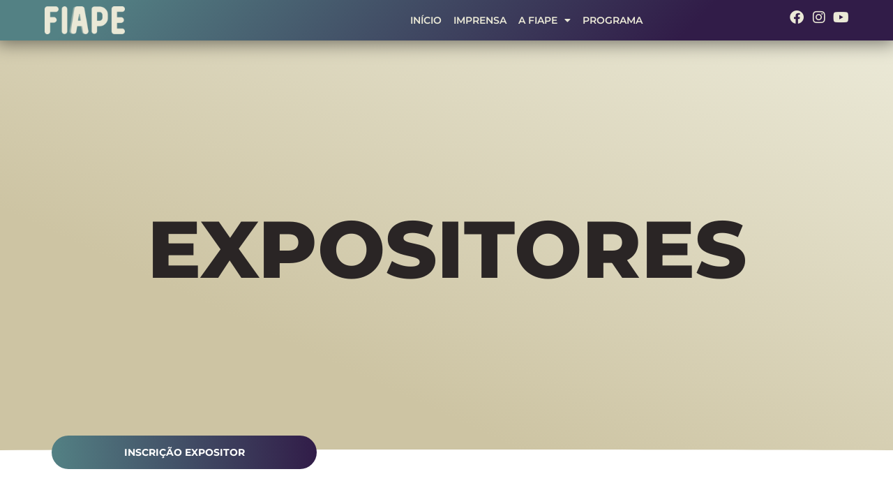

--- FILE ---
content_type: text/css
request_url: https://www.fiape.pt/wp-content/uploads/elementor/css/post-29.css?ver=1769525856
body_size: 737
content:
.elementor-kit-29{--e-global-color-primary:#EBE9D7;--e-global-color-secondary:#DDAE3A;--e-global-color-text:#000000;--e-global-color-accent:#E62E38;--e-global-color-97ac98f:#6CC3C4;--e-global-color-dedf093:#596C58;--e-global-color-052c569:#354F58;--e-global-color-92a8d09:#E62E38;--e-global-color-a7b20d3:#2A2525;--e-global-color-239ea22:#CDC4A3;--e-global-color-387abb5:#6B4512;--e-global-color-6beba1f:#311C48;--e-global-color-022e241:#538184;--e-global-typography-primary-font-family:"Montserrat";--e-global-typography-primary-font-weight:600;--e-global-typography-secondary-font-family:"Montserrat";--e-global-typography-secondary-font-size:60px;--e-global-typography-secondary-font-weight:bold;--e-global-typography-text-font-family:"Montserrat";--e-global-typography-text-font-size:17px;--e-global-typography-text-font-weight:400;--e-global-typography-accent-font-family:"Montserrat";--e-global-typography-accent-font-size:115px;--e-global-typography-accent-font-weight:800;--e-global-typography-bab9fcc-font-family:"Montserrat";--e-global-typography-bab9fcc-font-size:17px;--e-global-typography-bab9fcc-font-weight:400;--e-global-typography-5daee44-font-family:"marqona";--e-global-typography-5daee44-font-size:20px;}.elementor-kit-29 e-page-transition{background-color:var( --e-global-color-accent );}.elementor-kit-29 a{color:var( --e-global-color-accent );font-style:normal;}.elementor-section.elementor-section-boxed > .elementor-container{max-width:1140px;}.e-con{--container-max-width:1140px;}.elementor-widget:not(:last-child){margin-block-end:20px;}.elementor-element{--widgets-spacing:20px 20px;--widgets-spacing-row:20px;--widgets-spacing-column:20px;}{}h1.entry-title{display:var(--page-title-display);}.site-header .site-branding{flex-direction:column;align-items:stretch;}.site-header{padding-inline-end:0px;padding-inline-start:0px;}.site-footer .footer-inner{width:0px;max-width:100%;}.site-footer{padding-inline-end:0px;padding-inline-start:0px;}@media(max-width:1024px){.elementor-kit-29{--e-global-typography-secondary-font-size:50px;--e-global-typography-text-font-size:15px;--e-global-typography-accent-font-size:90px;--e-global-typography-bab9fcc-font-size:15px;}.elementor-section.elementor-section-boxed > .elementor-container{max-width:1024px;}.e-con{--container-max-width:1024px;}}@media(max-width:767px){.elementor-kit-29{--e-global-typography-secondary-font-size:30px;--e-global-typography-text-font-size:14px;--e-global-typography-text-line-height:1.3em;--e-global-typography-accent-font-size:42px;--e-global-typography-bab9fcc-font-size:10px;}.elementor-section.elementor-section-boxed > .elementor-container{max-width:767px;}.e-con{--container-max-width:767px;}}

--- FILE ---
content_type: text/css
request_url: https://www.fiape.pt/wp-content/uploads/elementor/css/post-4058.css?ver=1769526164
body_size: 1086
content:
.elementor-4058 .elementor-element.elementor-element-92b9310:not(.elementor-motion-effects-element-type-background), .elementor-4058 .elementor-element.elementor-element-92b9310 > .elementor-motion-effects-container > .elementor-motion-effects-layer{background-color:transparent;background-image:linear-gradient(205deg, var( --e-global-color-primary ) 0%, var( --e-global-color-239ea22 ) 70%);}.elementor-4058 .elementor-element.elementor-element-92b9310 > .elementor-background-overlay{background-color:var( --e-global-color-primary );background-image:url("https://www.fiape.pt/wp-content/uploads/2025/01/20240506120823-46b32881-xl-1024x1024.jpg");background-position:center center;background-repeat:no-repeat;background-size:cover;opacity:0.25;transition:background 0.3s, border-radius 0.3s, opacity 0.3s;}.elementor-4058 .elementor-element.elementor-element-92b9310 > .elementor-container{max-width:1500px;min-height:600px;}.elementor-4058 .elementor-element.elementor-element-92b9310{transition:background 0.3s, border 0.3s, border-radius 0.3s, box-shadow 0.3s;}.elementor-4058 .elementor-element.elementor-element-92b9310 > .elementor-shape-bottom svg{width:calc(281% + 1.3px);height:15px;}.elementor-widget-heading .elementor-heading-title{font-family:var( --e-global-typography-primary-font-family ), Sans-serif;font-weight:var( --e-global-typography-primary-font-weight );color:var( --e-global-color-primary );}.elementor-4058 .elementor-element.elementor-element-7893f6dd{text-align:center;}.elementor-4058 .elementor-element.elementor-element-7893f6dd .elementor-heading-title{font-family:"Montserrat", Sans-serif;font-size:115px;font-weight:800;color:var( --e-global-color-a7b20d3 );}.elementor-4058 .elementor-element.elementor-element-b01f4ef > .elementor-container{max-width:400px;}.elementor-4058 .elementor-element.elementor-element-b01f4ef{margin-top:-44px;margin-bottom:100px;padding:0% 5% 0% 5%;}.elementor-4058 .elementor-element.elementor-element-9e4a80b > .elementor-element-populated{border-style:solid;border-width:0px 0px 0px 0px;}.elementor-4058 .elementor-element.elementor-element-9e4a80b > .elementor-element-populated, .elementor-4058 .elementor-element.elementor-element-9e4a80b > .elementor-element-populated > .elementor-background-overlay, .elementor-4058 .elementor-element.elementor-element-9e4a80b > .elementor-background-slideshow{border-radius:0px 0px 0px 0px;}.elementor-widget-button .elementor-button{background-color:var( --e-global-color-accent );font-family:var( --e-global-typography-accent-font-family ), Sans-serif;font-size:var( --e-global-typography-accent-font-size );font-weight:var( --e-global-typography-accent-font-weight );}.elementor-4058 .elementor-element.elementor-element-96eccf7 .elementor-button{background-color:#DDAE3A00;font-family:"Montserrat", Sans-serif;font-size:0.9em;font-weight:700;fill:#FFFFFF;color:#FFFFFF;border-radius:35px 35px 35px 35px;padding:17px 17px 17px 17px;}.elementor-4058 .elementor-element.elementor-element-96eccf7 .elementor-button:hover, .elementor-4058 .elementor-element.elementor-element-96eccf7 .elementor-button:focus{background-color:#DDAE3A00;}.elementor-4058 .elementor-element.elementor-element-96eccf7 > .elementor-widget-container{background-color:transparent;margin:0px 0px 0px 0px;padding:0px 0px 0px 0px;background-image:linear-gradient(267deg, var( --e-global-color-6beba1f ) 0%, var( --e-global-color-022e241 ) 100%);border-radius:40px 40px 40px 40px;}:root{--page-title-display:none;}@media(max-width:1024px){.elementor-4058 .elementor-element.elementor-element-92b9310 > .elementor-container{min-height:550px;}.elementor-4058 .elementor-element.elementor-element-7893f6dd .elementor-heading-title{font-size:90px;}.elementor-4058 .elementor-element.elementor-element-b01f4ef{margin-top:-40px;margin-bottom:0px;padding:0px 20px 0px 20px;}.elementor-bc-flex-widget .elementor-4058 .elementor-element.elementor-element-9e4a80b.elementor-column .elementor-widget-wrap{align-items:center;}.elementor-4058 .elementor-element.elementor-element-9e4a80b.elementor-column.elementor-element[data-element_type="column"] > .elementor-widget-wrap.elementor-element-populated{align-content:center;align-items:center;}.elementor-widget-button .elementor-button{font-size:var( --e-global-typography-accent-font-size );}.elementor-4058 .elementor-element.elementor-element-96eccf7 .elementor-button{font-size:15px;}}@media(max-width:767px){.elementor-4058 .elementor-element.elementor-element-92b9310 > .elementor-container{max-width:1149px;min-height:360px;}.elementor-4058 .elementor-element.elementor-element-92b9310{padding:0px 0px 0px 0px;}.elementor-4058 .elementor-element.elementor-element-7893f6dd .elementor-heading-title{font-size:42px;}.elementor-4058 .elementor-element.elementor-element-9e4a80b > .elementor-element-populated{margin:0px 0px 100px 0px;--e-column-margin-right:0px;--e-column-margin-left:0px;padding:0px 0px 0px 0px;}.elementor-widget-button .elementor-button{font-size:var( --e-global-typography-accent-font-size );}.elementor-4058 .elementor-element.elementor-element-96eccf7 .elementor-button{font-size:13px;}}@media(min-width:768px){.elementor-4058 .elementor-element.elementor-element-9e4a80b{width:100%;}}@media(max-width:1024px) and (min-width:768px){.elementor-4058 .elementor-element.elementor-element-9e4a80b{width:100%;}}

--- FILE ---
content_type: text/css
request_url: https://www.fiape.pt/wp-content/uploads/elementor/css/post-40.css?ver=1769525856
body_size: 2395
content:
.elementor-40 .elementor-element.elementor-element-4f8c74d1:not(.elementor-motion-effects-element-type-background), .elementor-40 .elementor-element.elementor-element-4f8c74d1 > .elementor-motion-effects-container > .elementor-motion-effects-layer{background-color:transparent;background-image:linear-gradient(314deg, #311C48 23%, #538184 90%);}.elementor-40 .elementor-element.elementor-element-4f8c74d1 > .elementor-container{max-width:1500px;min-height:8vh;}.elementor-40 .elementor-element.elementor-element-4f8c74d1{border-style:solid;border-width:0px 0px 0px 0px;border-color:#000000;box-shadow:-1px -1px 26px 5px rgba(0,0,0,0.5);transition:background 0.3s, border 0.3s, border-radius 0.3s, box-shadow 0.3s;margin-top:0px;margin-bottom:0px;padding:0% 5% 0% 5%;}.elementor-40 .elementor-element.elementor-element-4f8c74d1 > .elementor-background-overlay{transition:background 0.3s, border-radius 0.3s, opacity 0.3s;}.elementor-bc-flex-widget .elementor-40 .elementor-element.elementor-element-118ba3fd.elementor-column .elementor-widget-wrap{align-items:center;}.elementor-40 .elementor-element.elementor-element-118ba3fd.elementor-column.elementor-element[data-element_type="column"] > .elementor-widget-wrap.elementor-element-populated{align-content:center;align-items:center;}.elementor-40 .elementor-element.elementor-element-118ba3fd > .elementor-element-populated{padding:0px 0px 0px 0px;}.elementor-widget-image .widget-image-caption{color:var( --e-global-color-text );font-family:var( --e-global-typography-text-font-family ), Sans-serif;font-size:var( --e-global-typography-text-font-size );font-weight:var( --e-global-typography-text-font-weight );}.elementor-40 .elementor-element.elementor-element-56c1e50{text-align:start;}.elementor-40 .elementor-element.elementor-element-56c1e50 img{width:115px;max-width:115px;}.elementor-bc-flex-widget .elementor-40 .elementor-element.elementor-element-8afbfa8.elementor-column .elementor-widget-wrap{align-items:center;}.elementor-40 .elementor-element.elementor-element-8afbfa8.elementor-column.elementor-element[data-element_type="column"] > .elementor-widget-wrap.elementor-element-populated{align-content:center;align-items:center;}.elementor-40 .elementor-element.elementor-element-8afbfa8 > .elementor-element-populated{border-style:solid;border-width:0px 0px 0px 0px;padding:0px 0px 0px 0px;}.elementor-40 .elementor-element.elementor-element-8afbfa8 > .elementor-element-populated, .elementor-40 .elementor-element.elementor-element-8afbfa8 > .elementor-element-populated > .elementor-background-overlay, .elementor-40 .elementor-element.elementor-element-8afbfa8 > .elementor-background-slideshow{border-radius:0px 0px 0px 0px;}.elementor-widget-button .elementor-button{background-color:var( --e-global-color-accent );font-family:var( --e-global-typography-accent-font-family ), Sans-serif;font-size:var( --e-global-typography-accent-font-size );font-weight:var( --e-global-typography-accent-font-weight );}.elementor-40 .elementor-element.elementor-element-f521dcf .elementor-button:hover, .elementor-40 .elementor-element.elementor-element-f521dcf .elementor-button:focus{background-color:transparent;color:var( --e-global-color-text );background-image:linear-gradient(137deg, #FFFFFF 0%, #FFFFFF 100%);border-color:#EBE9D700;}.elementor-40 .elementor-element.elementor-element-f521dcf > .elementor-widget-container{margin:0px 0px 0px 0px;padding:0px 0px 0px 0px;}.elementor-40 .elementor-element.elementor-element-f521dcf .elementor-button{font-family:"Montserrat", Sans-serif;font-size:0.8vw;font-weight:800;fill:#FFFFFF;color:#FFFFFF;background-color:transparent;background-image:linear-gradient(96deg, var( --e-global-color-accent ) 0%, var( --e-global-color-secondary ) 100%);border-radius:29px 29px 29px 29px;padding:10px 10px 10px 10px;}.elementor-40 .elementor-element.elementor-element-f521dcf .elementor-button:hover svg, .elementor-40 .elementor-element.elementor-element-f521dcf .elementor-button:focus svg{fill:var( --e-global-color-text );}.elementor-bc-flex-widget .elementor-40 .elementor-element.elementor-element-a50c289.elementor-column .elementor-widget-wrap{align-items:center;}.elementor-40 .elementor-element.elementor-element-a50c289.elementor-column.elementor-element[data-element_type="column"] > .elementor-widget-wrap.elementor-element-populated{align-content:center;align-items:center;}.elementor-widget-nav-menu .elementor-nav-menu .elementor-item{font-family:var( --e-global-typography-primary-font-family ), Sans-serif;font-weight:var( --e-global-typography-primary-font-weight );}.elementor-widget-nav-menu .elementor-nav-menu--main .elementor-item{color:var( --e-global-color-text );fill:var( --e-global-color-text );}.elementor-widget-nav-menu .elementor-nav-menu--main .elementor-item:hover,
					.elementor-widget-nav-menu .elementor-nav-menu--main .elementor-item.elementor-item-active,
					.elementor-widget-nav-menu .elementor-nav-menu--main .elementor-item.highlighted,
					.elementor-widget-nav-menu .elementor-nav-menu--main .elementor-item:focus{color:var( --e-global-color-accent );fill:var( --e-global-color-accent );}.elementor-widget-nav-menu .elementor-nav-menu--main:not(.e--pointer-framed) .elementor-item:before,
					.elementor-widget-nav-menu .elementor-nav-menu--main:not(.e--pointer-framed) .elementor-item:after{background-color:var( --e-global-color-accent );}.elementor-widget-nav-menu .e--pointer-framed .elementor-item:before,
					.elementor-widget-nav-menu .e--pointer-framed .elementor-item:after{border-color:var( --e-global-color-accent );}.elementor-widget-nav-menu{--e-nav-menu-divider-color:var( --e-global-color-text );}.elementor-widget-nav-menu .elementor-nav-menu--dropdown .elementor-item, .elementor-widget-nav-menu .elementor-nav-menu--dropdown  .elementor-sub-item{font-family:var( --e-global-typography-accent-font-family ), Sans-serif;font-size:var( --e-global-typography-accent-font-size );font-weight:var( --e-global-typography-accent-font-weight );}.elementor-40 .elementor-element.elementor-element-4db3bb9c .elementor-menu-toggle{margin-left:auto;background-color:rgba(255, 255, 255, 0);}.elementor-40 .elementor-element.elementor-element-4db3bb9c .elementor-nav-menu .elementor-item{font-family:"Montserrat", Sans-serif;font-size:14px;font-weight:600;word-spacing:0px;}.elementor-40 .elementor-element.elementor-element-4db3bb9c .elementor-nav-menu--main .elementor-item{color:var( --e-global-color-primary );fill:var( --e-global-color-primary );padding-left:0px;padding-right:0px;padding-top:0px;padding-bottom:0px;}.elementor-40 .elementor-element.elementor-element-4db3bb9c .elementor-nav-menu--main .elementor-item:hover,
					.elementor-40 .elementor-element.elementor-element-4db3bb9c .elementor-nav-menu--main .elementor-item.elementor-item-active,
					.elementor-40 .elementor-element.elementor-element-4db3bb9c .elementor-nav-menu--main .elementor-item.highlighted,
					.elementor-40 .elementor-element.elementor-element-4db3bb9c .elementor-nav-menu--main .elementor-item:focus{color:var( --e-global-color-secondary );fill:var( --e-global-color-secondary );}.elementor-40 .elementor-element.elementor-element-4db3bb9c .elementor-nav-menu--main:not(.e--pointer-framed) .elementor-item:before,
					.elementor-40 .elementor-element.elementor-element-4db3bb9c .elementor-nav-menu--main:not(.e--pointer-framed) .elementor-item:after{background-color:var( --e-global-color-secondary );}.elementor-40 .elementor-element.elementor-element-4db3bb9c .e--pointer-framed .elementor-item:before,
					.elementor-40 .elementor-element.elementor-element-4db3bb9c .e--pointer-framed .elementor-item:after{border-color:var( --e-global-color-secondary );}.elementor-40 .elementor-element.elementor-element-4db3bb9c .elementor-nav-menu--main .elementor-item.elementor-item-active{color:var( --e-global-color-secondary );}.elementor-40 .elementor-element.elementor-element-4db3bb9c .elementor-nav-menu--main:not(.e--pointer-framed) .elementor-item.elementor-item-active:before,
					.elementor-40 .elementor-element.elementor-element-4db3bb9c .elementor-nav-menu--main:not(.e--pointer-framed) .elementor-item.elementor-item-active:after{background-color:var( --e-global-color-secondary );}.elementor-40 .elementor-element.elementor-element-4db3bb9c .e--pointer-framed .elementor-item.elementor-item-active:before,
					.elementor-40 .elementor-element.elementor-element-4db3bb9c .e--pointer-framed .elementor-item.elementor-item-active:after{border-color:var( --e-global-color-secondary );}.elementor-40 .elementor-element.elementor-element-4db3bb9c .e--pointer-framed .elementor-item:before{border-width:1px;}.elementor-40 .elementor-element.elementor-element-4db3bb9c .e--pointer-framed.e--animation-draw .elementor-item:before{border-width:0 0 1px 1px;}.elementor-40 .elementor-element.elementor-element-4db3bb9c .e--pointer-framed.e--animation-draw .elementor-item:after{border-width:1px 1px 0 0;}.elementor-40 .elementor-element.elementor-element-4db3bb9c .e--pointer-framed.e--animation-corners .elementor-item:before{border-width:1px 0 0 1px;}.elementor-40 .elementor-element.elementor-element-4db3bb9c .e--pointer-framed.e--animation-corners .elementor-item:after{border-width:0 1px 1px 0;}.elementor-40 .elementor-element.elementor-element-4db3bb9c .e--pointer-underline .elementor-item:after,
					 .elementor-40 .elementor-element.elementor-element-4db3bb9c .e--pointer-overline .elementor-item:before,
					 .elementor-40 .elementor-element.elementor-element-4db3bb9c .e--pointer-double-line .elementor-item:before,
					 .elementor-40 .elementor-element.elementor-element-4db3bb9c .e--pointer-double-line .elementor-item:after{height:1px;}.elementor-40 .elementor-element.elementor-element-4db3bb9c{--e-nav-menu-horizontal-menu-item-margin:calc( 17px / 2 );}.elementor-40 .elementor-element.elementor-element-4db3bb9c .elementor-nav-menu--main:not(.elementor-nav-menu--layout-horizontal) .elementor-nav-menu > li:not(:last-child){margin-bottom:17px;}.elementor-40 .elementor-element.elementor-element-4db3bb9c .elementor-nav-menu--dropdown a, .elementor-40 .elementor-element.elementor-element-4db3bb9c .elementor-menu-toggle{color:var( --e-global-color-a7b20d3 );fill:var( --e-global-color-a7b20d3 );}.elementor-40 .elementor-element.elementor-element-4db3bb9c .elementor-nav-menu--dropdown{background-color:#FFFFFF;border-style:solid;border-color:#000000;}.elementor-40 .elementor-element.elementor-element-4db3bb9c .elementor-nav-menu--dropdown a:hover,
					.elementor-40 .elementor-element.elementor-element-4db3bb9c .elementor-nav-menu--dropdown a:focus,
					.elementor-40 .elementor-element.elementor-element-4db3bb9c .elementor-nav-menu--dropdown a.elementor-item-active,
					.elementor-40 .elementor-element.elementor-element-4db3bb9c .elementor-nav-menu--dropdown a.highlighted,
					.elementor-40 .elementor-element.elementor-element-4db3bb9c .elementor-menu-toggle:hover,
					.elementor-40 .elementor-element.elementor-element-4db3bb9c .elementor-menu-toggle:focus{color:var( --e-global-color-text );}.elementor-40 .elementor-element.elementor-element-4db3bb9c .elementor-nav-menu--dropdown a:hover,
					.elementor-40 .elementor-element.elementor-element-4db3bb9c .elementor-nav-menu--dropdown a:focus,
					.elementor-40 .elementor-element.elementor-element-4db3bb9c .elementor-nav-menu--dropdown a.elementor-item-active,
					.elementor-40 .elementor-element.elementor-element-4db3bb9c .elementor-nav-menu--dropdown a.highlighted{background-color:var( --e-global-color-secondary );}.elementor-40 .elementor-element.elementor-element-4db3bb9c .elementor-nav-menu--dropdown a.elementor-item-active{color:var( --e-global-color-secondary );background-color:#F2EFEC00;}.elementor-40 .elementor-element.elementor-element-4db3bb9c .elementor-nav-menu--dropdown .elementor-item, .elementor-40 .elementor-element.elementor-element-4db3bb9c .elementor-nav-menu--dropdown  .elementor-sub-item{font-family:"Montserrat", Sans-serif;font-size:14px;font-weight:600;}.elementor-40 .elementor-element.elementor-element-4db3bb9c .elementor-nav-menu--main .elementor-nav-menu--dropdown, .elementor-40 .elementor-element.elementor-element-4db3bb9c .elementor-nav-menu__container.elementor-nav-menu--dropdown{box-shadow:-18px 27px 16px -22px rgba(0, 0, 0, 0.44);}.elementor-40 .elementor-element.elementor-element-4db3bb9c .elementor-nav-menu--dropdown li:not(:last-child){border-style:solid;border-color:#000000;border-bottom-width:0px;}.elementor-40 .elementor-element.elementor-element-4db3bb9c div.elementor-menu-toggle{color:#FFFFFF;}.elementor-40 .elementor-element.elementor-element-4db3bb9c div.elementor-menu-toggle svg{fill:#FFFFFF;}.elementor-40 .elementor-element.elementor-element-4db3bb9c div.elementor-menu-toggle:hover, .elementor-40 .elementor-element.elementor-element-4db3bb9c div.elementor-menu-toggle:focus{color:var( --e-global-color-secondary );}.elementor-40 .elementor-element.elementor-element-4db3bb9c div.elementor-menu-toggle:hover svg, .elementor-40 .elementor-element.elementor-element-4db3bb9c div.elementor-menu-toggle:focus svg{fill:var( --e-global-color-secondary );}.elementor-40 .elementor-element.elementor-element-4db3bb9c .elementor-menu-toggle:hover, .elementor-40 .elementor-element.elementor-element-4db3bb9c .elementor-menu-toggle:focus{background-color:#DDAE3A00;}.elementor-bc-flex-widget .elementor-40 .elementor-element.elementor-element-6a14d82.elementor-column .elementor-widget-wrap{align-items:center;}.elementor-40 .elementor-element.elementor-element-6a14d82.elementor-column.elementor-element[data-element_type="column"] > .elementor-widget-wrap.elementor-element-populated{align-content:center;align-items:center;}.elementor-40 .elementor-element.elementor-element-6a14d82 > .elementor-element-populated{margin:0px 0px 0px 0px;--e-column-margin-right:0px;--e-column-margin-left:0px;padding:0px 0px 0px 0px;}.elementor-40 .elementor-element.elementor-element-53add7b .elementor-repeater-item-fac13cb.elementor-social-icon{background-color:#EBE9D700;}.elementor-40 .elementor-element.elementor-element-53add7b .elementor-repeater-item-fac13cb.elementor-social-icon i{color:var( --e-global-color-primary );}.elementor-40 .elementor-element.elementor-element-53add7b .elementor-repeater-item-fac13cb.elementor-social-icon svg{fill:var( --e-global-color-primary );}.elementor-40 .elementor-element.elementor-element-53add7b .elementor-repeater-item-12ecc50.elementor-social-icon{background-color:#FFFFFF00;}.elementor-40 .elementor-element.elementor-element-53add7b .elementor-repeater-item-12ecc50.elementor-social-icon i{color:var( --e-global-color-primary );}.elementor-40 .elementor-element.elementor-element-53add7b .elementor-repeater-item-12ecc50.elementor-social-icon svg{fill:var( --e-global-color-primary );}.elementor-40 .elementor-element.elementor-element-53add7b .elementor-repeater-item-467570f.elementor-social-icon{background-color:#FFFFFF00;}.elementor-40 .elementor-element.elementor-element-53add7b .elementor-repeater-item-467570f.elementor-social-icon i{color:var( --e-global-color-primary );}.elementor-40 .elementor-element.elementor-element-53add7b .elementor-repeater-item-467570f.elementor-social-icon svg{fill:var( --e-global-color-primary );}.elementor-40 .elementor-element.elementor-element-53add7b{--grid-template-columns:repeat(3, auto);--icon-size:20px;--grid-column-gap:12px;--grid-row-gap:1px;}.elementor-40 .elementor-element.elementor-element-53add7b .elementor-widget-container{text-align:right;}.elementor-40 .elementor-element.elementor-element-53add7b .elementor-social-icon i{color:var( --e-global-color-text );}.elementor-40 .elementor-element.elementor-element-53add7b .elementor-social-icon svg{fill:var( --e-global-color-text );}.elementor-40 .elementor-element.elementor-element-53add7b .elementor-social-icon{--icon-padding:0em;}.elementor-theme-builder-content-area{height:400px;}.elementor-location-header:before, .elementor-location-footer:before{content:"";display:table;clear:both;}@media(max-width:1024px){.elementor-40 .elementor-element.elementor-element-4f8c74d1 > .elementor-container{min-height:5px;}.elementor-40 .elementor-element.elementor-element-4f8c74d1{margin-top:0px;margin-bottom:0px;padding:20px 40px 7px 40px;}.elementor-40 .elementor-element.elementor-element-118ba3fd > .elementor-element-populated{margin:0px 0px 0px 0px;--e-column-margin-right:0px;--e-column-margin-left:0px;}.elementor-widget-image .widget-image-caption{font-size:var( --e-global-typography-text-font-size );}.elementor-40 .elementor-element.elementor-element-56c1e50 img{width:75%;max-width:75%;}.elementor-widget-button .elementor-button{font-size:var( --e-global-typography-accent-font-size );}.elementor-40 .elementor-element.elementor-element-f521dcf .elementor-button{font-size:18px;}.elementor-40 .elementor-element.elementor-element-a50c289 > .elementor-element-populated{margin:0px 0px 0px 0px;--e-column-margin-right:0px;--e-column-margin-left:0px;padding:0px 0px 0px 0px;}.elementor-widget-nav-menu .elementor-nav-menu--dropdown .elementor-item, .elementor-widget-nav-menu .elementor-nav-menu--dropdown  .elementor-sub-item{font-size:var( --e-global-typography-accent-font-size );}.elementor-40 .elementor-element.elementor-element-4db3bb9c > .elementor-widget-container{margin:0px 0px 0px 0px;padding:0px 0px 0px 0px;}.elementor-40 .elementor-element.elementor-element-4db3bb9c{--e-nav-menu-horizontal-menu-item-margin:calc( 49px / 2 );--nav-menu-icon-size:31px;}.elementor-40 .elementor-element.elementor-element-4db3bb9c .elementor-nav-menu--main:not(.elementor-nav-menu--layout-horizontal) .elementor-nav-menu > li:not(:last-child){margin-bottom:49px;}.elementor-40 .elementor-element.elementor-element-4db3bb9c .elementor-nav-menu--dropdown .elementor-item, .elementor-40 .elementor-element.elementor-element-4db3bb9c .elementor-nav-menu--dropdown  .elementor-sub-item{font-size:32px;}.elementor-40 .elementor-element.elementor-element-4db3bb9c .elementor-nav-menu--dropdown{border-width:0px 0px 0px 0px;}.elementor-40 .elementor-element.elementor-element-4db3bb9c .elementor-nav-menu--dropdown a{padding-left:0px;padding-right:0px;padding-top:50px;padding-bottom:50px;}.elementor-40 .elementor-element.elementor-element-4db3bb9c .elementor-nav-menu--main > .elementor-nav-menu > li > .elementor-nav-menu--dropdown, .elementor-40 .elementor-element.elementor-element-4db3bb9c .elementor-nav-menu__container.elementor-nav-menu--dropdown{margin-top:40px !important;}.elementor-40 .elementor-element.elementor-element-4db3bb9c .elementor-menu-toggle{border-width:0px;}}@media(max-width:767px){.elementor-40 .elementor-element.elementor-element-4f8c74d1{margin-top:0px;margin-bottom:0px;padding:20px 20px 10px 20px;z-index:999;}.elementor-40 .elementor-element.elementor-element-118ba3fd{width:50%;}.elementor-widget-image .widget-image-caption{font-size:var( --e-global-typography-text-font-size );}.elementor-40 .elementor-element.elementor-element-56c1e50 img{width:78px;max-width:88px;}.elementor-40 .elementor-element.elementor-element-8afbfa8{width:30%;}.elementor-widget-button .elementor-button{font-size:var( --e-global-typography-accent-font-size );}.elementor-40 .elementor-element.elementor-element-f521dcf .elementor-button{font-size:13px;}.elementor-40 .elementor-element.elementor-element-a50c289{width:20%;}.elementor-bc-flex-widget .elementor-40 .elementor-element.elementor-element-a50c289.elementor-column .elementor-widget-wrap{align-items:center;}.elementor-40 .elementor-element.elementor-element-a50c289.elementor-column.elementor-element[data-element_type="column"] > .elementor-widget-wrap.elementor-element-populated{align-content:center;align-items:center;}.elementor-40 .elementor-element.elementor-element-a50c289.elementor-column > .elementor-widget-wrap{justify-content:center;}.elementor-40 .elementor-element.elementor-element-a50c289 > .elementor-element-populated{padding:0px 0px 0px 0px;}.elementor-widget-nav-menu .elementor-nav-menu--dropdown .elementor-item, .elementor-widget-nav-menu .elementor-nav-menu--dropdown  .elementor-sub-item{font-size:var( --e-global-typography-accent-font-size );}.elementor-40 .elementor-element.elementor-element-4db3bb9c{z-index:999;}.elementor-40 .elementor-element.elementor-element-4db3bb9c .e--pointer-framed .elementor-item:before{border-width:2px;}.elementor-40 .elementor-element.elementor-element-4db3bb9c .e--pointer-framed.e--animation-draw .elementor-item:before{border-width:0 0 2px 2px;}.elementor-40 .elementor-element.elementor-element-4db3bb9c .e--pointer-framed.e--animation-draw .elementor-item:after{border-width:2px 2px 0 0;}.elementor-40 .elementor-element.elementor-element-4db3bb9c .e--pointer-framed.e--animation-corners .elementor-item:before{border-width:2px 0 0 2px;}.elementor-40 .elementor-element.elementor-element-4db3bb9c .e--pointer-framed.e--animation-corners .elementor-item:after{border-width:0 2px 2px 0;}.elementor-40 .elementor-element.elementor-element-4db3bb9c .e--pointer-underline .elementor-item:after,
					 .elementor-40 .elementor-element.elementor-element-4db3bb9c .e--pointer-overline .elementor-item:before,
					 .elementor-40 .elementor-element.elementor-element-4db3bb9c .e--pointer-double-line .elementor-item:before,
					 .elementor-40 .elementor-element.elementor-element-4db3bb9c .e--pointer-double-line .elementor-item:after{height:2px;}.elementor-40 .elementor-element.elementor-element-4db3bb9c .elementor-nav-menu--dropdown .elementor-item, .elementor-40 .elementor-element.elementor-element-4db3bb9c .elementor-nav-menu--dropdown  .elementor-sub-item{font-size:22px;}.elementor-40 .elementor-element.elementor-element-4db3bb9c .elementor-nav-menu--dropdown{border-width:0px 0px 0px 0px;border-radius:0px 0px 0px 0px;}.elementor-40 .elementor-element.elementor-element-4db3bb9c .elementor-nav-menu--dropdown li:first-child a{border-top-left-radius:0px;border-top-right-radius:0px;}.elementor-40 .elementor-element.elementor-element-4db3bb9c .elementor-nav-menu--dropdown li:last-child a{border-bottom-right-radius:0px;border-bottom-left-radius:0px;}.elementor-40 .elementor-element.elementor-element-4db3bb9c .elementor-nav-menu--dropdown a{padding-left:0px;padding-right:0px;padding-top:30px;padding-bottom:30px;}.elementor-40 .elementor-element.elementor-element-4db3bb9c .elementor-nav-menu--main > .elementor-nav-menu > li > .elementor-nav-menu--dropdown, .elementor-40 .elementor-element.elementor-element-4db3bb9c .elementor-nav-menu__container.elementor-nav-menu--dropdown{margin-top:11px !important;}.elementor-40 .elementor-element.elementor-element-6a14d82{width:36%;}.elementor-40 .elementor-element.elementor-element-53add7b{--icon-size:15px;--grid-column-gap:10px;}}@media(min-width:768px){.elementor-40 .elementor-element.elementor-element-118ba3fd{width:18%;}.elementor-40 .elementor-element.elementor-element-8afbfa8{width:9.976%;}.elementor-40 .elementor-element.elementor-element-a50c289{width:64%;}.elementor-40 .elementor-element.elementor-element-6a14d82{width:8%;}}@media(max-width:1024px) and (min-width:768px){.elementor-40 .elementor-element.elementor-element-118ba3fd{width:20%;}.elementor-40 .elementor-element.elementor-element-8afbfa8{width:20%;}.elementor-40 .elementor-element.elementor-element-a50c289{width:60%;}.elementor-40 .elementor-element.elementor-element-6a14d82{width:26%;}}

--- FILE ---
content_type: text/css
request_url: https://www.fiape.pt/wp-content/uploads/elementor/css/post-18.css?ver=1769525857
body_size: 2284
content:
.elementor-18 .elementor-element.elementor-element-23324ffc:not(.elementor-motion-effects-element-type-background), .elementor-18 .elementor-element.elementor-element-23324ffc > .elementor-motion-effects-container > .elementor-motion-effects-layer{background-color:transparent;background-image:linear-gradient(213deg, var( --e-global-color-6beba1f ) 46%, var( --e-global-color-022e241 ) 83%);}.elementor-18 .elementor-element.elementor-element-23324ffc > .elementor-container{max-width:1500px;min-height:200px;}.elementor-18 .elementor-element.elementor-element-23324ffc{transition:background 0.3s, border 0.3s, border-radius 0.3s, box-shadow 0.3s;margin-top:00px;margin-bottom:0px;padding:20px 40px 20px 40px;}.elementor-18 .elementor-element.elementor-element-23324ffc > .elementor-background-overlay{transition:background 0.3s, border-radius 0.3s, opacity 0.3s;}.elementor-18 .elementor-element.elementor-element-23324ffc > .elementor-shape-top .elementor-shape-fill{fill:var( --e-global-color-dedf093 );}.elementor-18 .elementor-element.elementor-element-23324ffc > .elementor-shape-top svg{width:calc(100% + 1.3px);height:0px;}.elementor-bc-flex-widget .elementor-18 .elementor-element.elementor-element-204d7802.elementor-column .elementor-widget-wrap{align-items:flex-end;}.elementor-18 .elementor-element.elementor-element-204d7802.elementor-column.elementor-element[data-element_type="column"] > .elementor-widget-wrap.elementor-element-populated{align-content:flex-end;align-items:flex-end;}.elementor-18 .elementor-element.elementor-element-204d7802.elementor-column > .elementor-widget-wrap{justify-content:flex-end;}.elementor-18 .elementor-element.elementor-element-204d7802 > .elementor-element-populated{margin:0px 0px 0px 0px;--e-column-margin-right:0px;--e-column-margin-left:0px;padding:0px 20px 0px 0px;}.elementor-widget-heading .elementor-heading-title{font-family:var( --e-global-typography-primary-font-family ), Sans-serif;font-weight:var( --e-global-typography-primary-font-weight );color:var( --e-global-color-primary );}.elementor-18 .elementor-element.elementor-element-9ae8ba2 > .elementor-widget-container{margin:0px 0px 0px 0px;padding:0px 0px 0px 6px;}.elementor-18 .elementor-element.elementor-element-9ae8ba2{text-align:start;}.elementor-18 .elementor-element.elementor-element-9ae8ba2 .elementor-heading-title{font-family:"Montserrat", Sans-serif;font-size:13px;font-weight:400;line-height:16px;color:var( --e-global-color-primary );}.elementor-18 .elementor-element.elementor-element-20ee0390 > .elementor-widget-wrap > .elementor-widget:not(.elementor-widget__width-auto):not(.elementor-widget__width-initial):not(:last-child):not(.elementor-absolute){margin-block-end:10px;}.elementor-18 .elementor-element.elementor-element-aa93a22 > .elementor-container > .elementor-column > .elementor-widget-wrap{align-content:center;align-items:center;}.elementor-bc-flex-widget .elementor-18 .elementor-element.elementor-element-41bf842.elementor-column .elementor-widget-wrap{align-items:flex-end;}.elementor-18 .elementor-element.elementor-element-41bf842.elementor-column.elementor-element[data-element_type="column"] > .elementor-widget-wrap.elementor-element-populated{align-content:flex-end;align-items:flex-end;}.elementor-18 .elementor-element.elementor-element-41bf842.elementor-column > .elementor-widget-wrap{justify-content:flex-end;}.elementor-18 .elementor-element.elementor-element-41bf842 > .elementor-element-populated{margin:0px 0px 0px 0px;--e-column-margin-right:0px;--e-column-margin-left:0px;padding:0px 30px 0px 0px;}.elementor-18 .elementor-element.elementor-element-e268b9a{width:var( --container-widget-width, 110.044% );max-width:110.044%;--container-widget-width:110.044%;--container-widget-flex-grow:0;text-align:start;}.elementor-18 .elementor-element.elementor-element-e268b9a > .elementor-widget-container{margin:0px 0px 0px 0px;padding:0px 0px 0px 10px;}.elementor-18 .elementor-element.elementor-element-e268b9a .elementor-heading-title{font-family:"Montserrat", Sans-serif;font-size:13px;font-weight:600;color:var( --e-global-color-primary );}.elementor-widget-image .widget-image-caption{color:var( --e-global-color-text );font-family:var( --e-global-typography-text-font-family ), Sans-serif;font-size:var( --e-global-typography-text-font-size );font-weight:var( --e-global-typography-text-font-weight );}.elementor-18 .elementor-element.elementor-element-2555acf{width:var( --container-widget-width, 130.04% );max-width:130.04%;--container-widget-width:130.04%;--container-widget-flex-grow:0;text-align:start;}.elementor-18 .elementor-element.elementor-element-2555acf > .elementor-widget-container{margin:-5px 0px 0px 0px;padding:0px 0px 0px 5px;}.elementor-18 .elementor-element.elementor-element-2555acf img{width:100%;}.elementor-bc-flex-widget .elementor-18 .elementor-element.elementor-element-e126316.elementor-column .elementor-widget-wrap{align-items:flex-end;}.elementor-18 .elementor-element.elementor-element-e126316.elementor-column.elementor-element[data-element_type="column"] > .elementor-widget-wrap.elementor-element-populated{align-content:flex-end;align-items:flex-end;}.elementor-18 .elementor-element.elementor-element-e126316.elementor-column > .elementor-widget-wrap{justify-content:flex-end;}.elementor-18 .elementor-element.elementor-element-e126316 > .elementor-element-populated{margin:0px 0px 0px 0px;--e-column-margin-right:0px;--e-column-margin-left:0px;padding:0px 0px 0px 0px;}.elementor-18 .elementor-element.elementor-element-1acacca > .elementor-widget-container{margin:0rem 0rem 0rem 0rem;padding:0px 0px 0px 0px;}.elementor-18 .elementor-element.elementor-element-1acacca{text-align:start;}.elementor-18 .elementor-element.elementor-element-1acacca .elementor-heading-title{font-family:"Montserrat", Sans-serif;font-size:14px;font-weight:600;color:var( --e-global-color-primary );}.elementor-18 .elementor-element.elementor-element-1c27146{width:var( --container-widget-width, 105.039% );max-width:105.039%;--container-widget-width:105.039%;--container-widget-flex-grow:0;text-align:start;}.elementor-18 .elementor-element.elementor-element-1c27146 > .elementor-widget-container{margin:-10px 0px 4px 0px;padding:0px 0px 0px 0px;}.elementor-18 .elementor-element.elementor-element-1c27146 img{width:100%;max-width:80%;}.elementor-bc-flex-widget .elementor-18 .elementor-element.elementor-element-3446625.elementor-column .elementor-widget-wrap{align-items:flex-end;}.elementor-18 .elementor-element.elementor-element-3446625.elementor-column.elementor-element[data-element_type="column"] > .elementor-widget-wrap.elementor-element-populated{align-content:flex-end;align-items:flex-end;}.elementor-18 .elementor-element.elementor-element-3446625.elementor-column > .elementor-widget-wrap{justify-content:flex-end;}.elementor-18 .elementor-element.elementor-element-3446625 > .elementor-element-populated{margin:0px 0px 0px 0px;--e-column-margin-right:0px;--e-column-margin-left:0px;padding:0px 0px 0px 22px;}.elementor-18 .elementor-element.elementor-element-fbbf212{width:var( --container-widget-width, 102.376% );max-width:102.376%;--container-widget-width:102.376%;--container-widget-flex-grow:0;text-align:start;}.elementor-18 .elementor-element.elementor-element-fbbf212 > .elementor-widget-container{margin:0px 0px 6px 0px;padding:0px 0px 0px 0px;}.elementor-18 .elementor-element.elementor-element-fbbf212 img{width:39%;}.elementor-18 .elementor-element.elementor-element-56e6e61 > .elementor-widget-wrap > .elementor-widget:not(.elementor-widget__width-auto):not(.elementor-widget__width-initial):not(:last-child):not(.elementor-absolute){margin-block-end:10px;}.elementor-18 .elementor-element.elementor-element-773bb80 > .elementor-container > .elementor-column > .elementor-widget-wrap{align-content:center;align-items:center;}.elementor-18 .elementor-element.elementor-element-773bb80 > .elementor-container{max-width:927px;}.elementor-bc-flex-widget .elementor-18 .elementor-element.elementor-element-dc9c9d9.elementor-column .elementor-widget-wrap{align-items:flex-end;}.elementor-18 .elementor-element.elementor-element-dc9c9d9.elementor-column.elementor-element[data-element_type="column"] > .elementor-widget-wrap.elementor-element-populated{align-content:flex-end;align-items:flex-end;}.elementor-18 .elementor-element.elementor-element-dc9c9d9.elementor-column > .elementor-widget-wrap{justify-content:flex-start;}.elementor-18 .elementor-element.elementor-element-dc9c9d9 > .elementor-widget-wrap > .elementor-widget:not(.elementor-widget__width-auto):not(.elementor-widget__width-initial):not(:last-child):not(.elementor-absolute){margin-block-end:0px;}.elementor-18 .elementor-element.elementor-element-dc9c9d9 > .elementor-element-populated{margin:6px 0px 0px 0px;--e-column-margin-right:0px;--e-column-margin-left:0px;padding:0px 0px 0px 0px;}.elementor-18 .elementor-element.elementor-element-074a8ba{width:var( --container-widget-width, 129.593% );max-width:129.593%;--container-widget-width:129.593%;--container-widget-flex-grow:0;text-align:start;}.elementor-18 .elementor-element.elementor-element-074a8ba > .elementor-widget-container{margin:0px 0px 0px 0px;padding:0% 0% 0% 0%;}.elementor-18 .elementor-element.elementor-element-074a8ba .elementor-heading-title{font-family:"Montserrat", Sans-serif;font-size:0.7rem;font-weight:500;line-height:12px;color:var( --e-global-color-primary );}.elementor-widget-button .elementor-button{background-color:var( --e-global-color-accent );font-family:var( --e-global-typography-accent-font-family ), Sans-serif;font-size:var( --e-global-typography-accent-font-size );font-weight:var( --e-global-typography-accent-font-weight );}.elementor-18 .elementor-element.elementor-element-dd68306 .elementor-button{background-color:#EBE9D700;font-family:"Montserrat", Sans-serif;font-size:0.8em;font-weight:400;fill:var( --e-global-color-primary );color:var( --e-global-color-primary );border-radius:0px 0px 0px 0px;padding:0px 0px 0px 0px;}.elementor-18 .elementor-element.elementor-element-dd68306{width:var( --container-widget-width, 111.099% );max-width:111.099%;--container-widget-width:111.099%;--container-widget-flex-grow:0;}.elementor-18 .elementor-element.elementor-element-dd68306 > .elementor-widget-container{margin:5px 0px 0px 0px;padding:0px 0px 0px 0px;border-radius:0px 0px 0px 0px;}.elementor-18 .elementor-element.elementor-element-dd68306 .elementor-button:hover, .elementor-18 .elementor-element.elementor-element-dd68306 .elementor-button:focus{color:var( --e-global-color-secondary );}.elementor-18 .elementor-element.elementor-element-dd68306 .elementor-button:hover svg, .elementor-18 .elementor-element.elementor-element-dd68306 .elementor-button:focus svg{fill:var( --e-global-color-secondary );}.elementor-18 .elementor-element.elementor-element-9c64e80 .elementor-button{background-color:#EBE9D700;font-family:"Montserrat", Sans-serif;font-size:0.8em;font-weight:400;fill:var( --e-global-color-primary );color:var( --e-global-color-primary );border-radius:0px 0px 0px 0px;padding:0px 0px 0px 0px;}.elementor-18 .elementor-element.elementor-element-9c64e80 > .elementor-widget-container{margin:-8px 0px 0px 0px;padding:0px 0px 0px 0px;}.elementor-18 .elementor-element.elementor-element-9c64e80 .elementor-button:hover, .elementor-18 .elementor-element.elementor-element-9c64e80 .elementor-button:focus{color:var( --e-global-color-secondary );}.elementor-18 .elementor-element.elementor-element-9c64e80 .elementor-button:hover svg, .elementor-18 .elementor-element.elementor-element-9c64e80 .elementor-button:focus svg{fill:var( --e-global-color-secondary );}.elementor-18 .elementor-element.elementor-element-76e81c23 > .elementor-container > .elementor-column > .elementor-widget-wrap{align-content:center;align-items:center;}.elementor-18 .elementor-element.elementor-element-76e81c23:not(.elementor-motion-effects-element-type-background), .elementor-18 .elementor-element.elementor-element-76e81c23 > .elementor-motion-effects-container > .elementor-motion-effects-layer{background-color:transparent;background-image:linear-gradient(198deg, var( --e-global-color-6beba1f ) 32%, var( --e-global-color-022e241 ) 81%);}.elementor-18 .elementor-element.elementor-element-76e81c23 > .elementor-background-overlay{background-image:url("https://www.fiape.pt/wp-content/uploads/2026/01/bARRA_CORRES_fiape2026_v2.png");background-position:top center;background-repeat:no-repeat;background-size:auto;opacity:1;transition:background 0.3s, border-radius 0.3s, opacity 0.3s;}.elementor-18 .elementor-element.elementor-element-76e81c23 > .elementor-container{min-height:50px;}.elementor-18 .elementor-element.elementor-element-76e81c23{box-shadow:-17px -14px 31px -8px rgba(0,0,0,0.5);transition:background 0.3s, border 0.3s, border-radius 0.3s, box-shadow 0.3s;padding:0% 5% 0% 5%;}.elementor-18 .elementor-element.elementor-element-bac91e4{text-align:center;}.elementor-18 .elementor-element.elementor-element-bac91e4 .elementor-heading-title{font-family:"Montserrat", Sans-serif;font-size:13px;font-weight:500;color:var( --e-global-color-primary );}.elementor-theme-builder-content-area{height:400px;}.elementor-location-header:before, .elementor-location-footer:before{content:"";display:table;clear:both;}@media(max-width:1024px){.elementor-18 .elementor-element.elementor-element-204d7802 > .elementor-element-populated{padding:0px 0px 0px 0px;}.elementor-18 .elementor-element.elementor-element-9ae8ba2 > .elementor-widget-container{margin:20px 0px 0px 0px;padding:0px 0px 50px 0px;}.elementor-18 .elementor-element.elementor-element-9ae8ba2{text-align:center;}.elementor-18 .elementor-element.elementor-element-9ae8ba2 .elementor-heading-title{font-size:14px;line-height:1.1em;}.elementor-18 .elementor-element.elementor-element-20ee0390 > .elementor-element-populated{margin:0% 0% 06% 0%;--e-column-margin-right:0%;--e-column-margin-left:0%;padding:0px 0px 0px 0px;}.elementor-18 .elementor-element.elementor-element-aa93a22{margin-top:0px;margin-bottom:0px;padding:0px 0px 0px 0px;}.elementor-18 .elementor-element.elementor-element-41bf842 > .elementor-element-populated{margin:0px 0px 0px 34px;--e-column-margin-right:0px;--e-column-margin-left:34px;padding:1px 1px 1px 1px;}.elementor-widget-image .widget-image-caption{font-size:var( --e-global-typography-text-font-size );}.elementor-18 .elementor-element.elementor-element-e126316 > .elementor-widget-wrap > .elementor-widget:not(.elementor-widget__width-auto):not(.elementor-widget__width-initial):not(:last-child):not(.elementor-absolute){margin-block-end:0px;}.elementor-18 .elementor-element.elementor-element-1acacca > .elementor-widget-container{margin:0rem 0rem 0rem 0rem;padding:0px 0px 0px 0px;}.elementor-18 .elementor-element.elementor-element-1c27146 > .elementor-widget-container{margin:0px 0px 6px 0px;padding:0px 0px 0px 0px;}.elementor-18 .elementor-element.elementor-element-1c27146 img{width:100%;max-width:71%;}.elementor-18 .elementor-element.elementor-element-3446625 > .elementor-element-populated{margin:0px 0px 0px 0px;--e-column-margin-right:0px;--e-column-margin-left:0px;padding:0px 0px 0px 0px;}.elementor-18 .elementor-element.elementor-element-fbbf212 > .elementor-widget-container{margin:0px 0px 0px 0px;padding:0px 0px 20px 0px;}.elementor-18 .elementor-element.elementor-element-fbbf212 img{width:72%;}.elementor-bc-flex-widget .elementor-18 .elementor-element.elementor-element-56e6e61.elementor-column .elementor-widget-wrap{align-items:flex-start;}.elementor-18 .elementor-element.elementor-element-56e6e61.elementor-column.elementor-element[data-element_type="column"] > .elementor-widget-wrap.elementor-element-populated{align-content:flex-start;align-items:flex-start;}.elementor-18 .elementor-element.elementor-element-56e6e61.elementor-column > .elementor-widget-wrap{justify-content:flex-start;}.elementor-18 .elementor-element.elementor-element-56e6e61 > .elementor-element-populated{margin:0% 0% -1% 0%;--e-column-margin-right:0%;--e-column-margin-left:0%;padding:0px 0px 0px 0px;}.elementor-18 .elementor-element.elementor-element-773bb80{margin-top:0px;margin-bottom:0px;padding:0px 0px 0px 0px;}.elementor-widget-button .elementor-button{font-size:var( --e-global-typography-accent-font-size );}.elementor-18 .elementor-element.elementor-element-dd68306 > .elementor-widget-container{margin:16px 0px 0px 0px;}.elementor-18 .elementor-element.elementor-element-dd68306 .elementor-button{font-size:12px;}.elementor-18 .elementor-element.elementor-element-9c64e80 .elementor-button{font-size:12px;}}@media(min-width:768px){.elementor-18 .elementor-element.elementor-element-204d7802{width:35%;}.elementor-18 .elementor-element.elementor-element-20ee0390{width:40%;}.elementor-18 .elementor-element.elementor-element-41bf842{width:47%;}.elementor-18 .elementor-element.elementor-element-e126316{width:11%;}.elementor-18 .elementor-element.elementor-element-3446625{width:41.332%;}.elementor-18 .elementor-element.elementor-element-dc9c9d9{width:100%;}}@media(max-width:1024px) and (min-width:768px){.elementor-18 .elementor-element.elementor-element-204d7802{width:100%;}.elementor-18 .elementor-element.elementor-element-20ee0390{width:100%;}.elementor-18 .elementor-element.elementor-element-41bf842{width:60%;}.elementor-18 .elementor-element.elementor-element-e126316{width:19%;}.elementor-18 .elementor-element.elementor-element-3446625{width:21%;}.elementor-18 .elementor-element.elementor-element-56e6e61{width:100%;}}@media(max-width:767px){.elementor-18 .elementor-element.elementor-element-23324ffc{padding:20px 20px 20px 20px;}.elementor-bc-flex-widget .elementor-18 .elementor-element.elementor-element-204d7802.elementor-column .elementor-widget-wrap{align-items:center;}.elementor-18 .elementor-element.elementor-element-204d7802.elementor-column.elementor-element[data-element_type="column"] > .elementor-widget-wrap.elementor-element-populated{align-content:center;align-items:center;}.elementor-18 .elementor-element.elementor-element-204d7802.elementor-column > .elementor-widget-wrap{justify-content:center;}.elementor-18 .elementor-element.elementor-element-204d7802 > .elementor-element-populated{padding:0px 0px 0px 0px;}.elementor-18 .elementor-element.elementor-element-9ae8ba2 > .elementor-widget-container{padding:0px 0px 30px 0px;}.elementor-18 .elementor-element.elementor-element-9ae8ba2{text-align:center;}.elementor-18 .elementor-element.elementor-element-9ae8ba2 .elementor-heading-title{font-size:12px;line-height:1.3em;letter-spacing:-0.2px;}.elementor-18 .elementor-element.elementor-element-20ee0390 > .elementor-element-populated{padding:0px 0px 0px 0px;}.elementor-18 .elementor-element.elementor-element-aa93a22{margin-top:0px;margin-bottom:0px;padding:0px 0px 0px 0px;}.elementor-18 .elementor-element.elementor-element-41bf842{width:59%;}.elementor-18 .elementor-element.elementor-element-41bf842 > .elementor-element-populated{margin:0px 6px 0px 0px;--e-column-margin-right:6px;--e-column-margin-left:0px;padding:0px 0px 0px 0px;}.elementor-18 .elementor-element.elementor-element-e268b9a > .elementor-widget-container{padding:0px 0px 0px 0px;}.elementor-18 .elementor-element.elementor-element-e268b9a{text-align:start;}.elementor-widget-image .widget-image-caption{font-size:var( --e-global-typography-text-font-size );}.elementor-18 .elementor-element.elementor-element-2555acf > .elementor-widget-container{margin:-7px 0px 0px 0px;padding:10px 0px 0px 0px;}.elementor-18 .elementor-element.elementor-element-2555acf{text-align:start;}.elementor-18 .elementor-element.elementor-element-2555acf img{width:100%;}.elementor-18 .elementor-element.elementor-element-e126316{width:23%;}.elementor-bc-flex-widget .elementor-18 .elementor-element.elementor-element-e126316.elementor-column .elementor-widget-wrap{align-items:flex-end;}.elementor-18 .elementor-element.elementor-element-e126316.elementor-column.elementor-element[data-element_type="column"] > .elementor-widget-wrap.elementor-element-populated{align-content:flex-end;align-items:flex-end;}.elementor-18 .elementor-element.elementor-element-e126316 > .elementor-element-populated{margin:0px 0px 0px 0px;--e-column-margin-right:0px;--e-column-margin-left:0px;padding:0px 0px 0px 0px;}.elementor-18 .elementor-element.elementor-element-1acacca > .elementor-widget-container{margin:0px 0px 0px 0px;padding:0px 0px 10px 0px;}.elementor-18 .elementor-element.elementor-element-1acacca{text-align:start;}.elementor-18 .elementor-element.elementor-element-1c27146 > .elementor-widget-container{margin:-21px 0px 0px 0px;padding:10px 0px 0px 0px;}.elementor-18 .elementor-element.elementor-element-1c27146 img{width:70%;}.elementor-18 .elementor-element.elementor-element-3446625{width:18%;}.elementor-bc-flex-widget .elementor-18 .elementor-element.elementor-element-3446625.elementor-column .elementor-widget-wrap{align-items:flex-end;}.elementor-18 .elementor-element.elementor-element-3446625.elementor-column.elementor-element[data-element_type="column"] > .elementor-widget-wrap.elementor-element-populated{align-content:flex-end;align-items:flex-end;}.elementor-18 .elementor-element.elementor-element-3446625 > .elementor-element-populated{margin:0px 0px 0px 0px;--e-column-margin-right:0px;--e-column-margin-left:0px;padding:0px 0px -4px 0px;}.elementor-18 .elementor-element.elementor-element-fbbf212 > .elementor-widget-container{padding:0px 0px 7px 0px;}.elementor-18 .elementor-element.elementor-element-fbbf212 img{width:100%;}.elementor-18 .elementor-element.elementor-element-56e6e61 > .elementor-element-populated{padding:0px 0px 0px 0px;}.elementor-18 .elementor-element.elementor-element-773bb80{margin-top:0px;margin-bottom:0px;padding:0px 0px 0px 0px;}.elementor-18 .elementor-element.elementor-element-074a8ba{text-align:center;}.elementor-18 .elementor-element.elementor-element-074a8ba .elementor-heading-title{font-size:10px;}.elementor-widget-button .elementor-button{font-size:var( --e-global-typography-accent-font-size );}.elementor-18 .elementor-element.elementor-element-bac91e4 .elementor-heading-title{font-size:12px;letter-spacing:-0.2px;}}